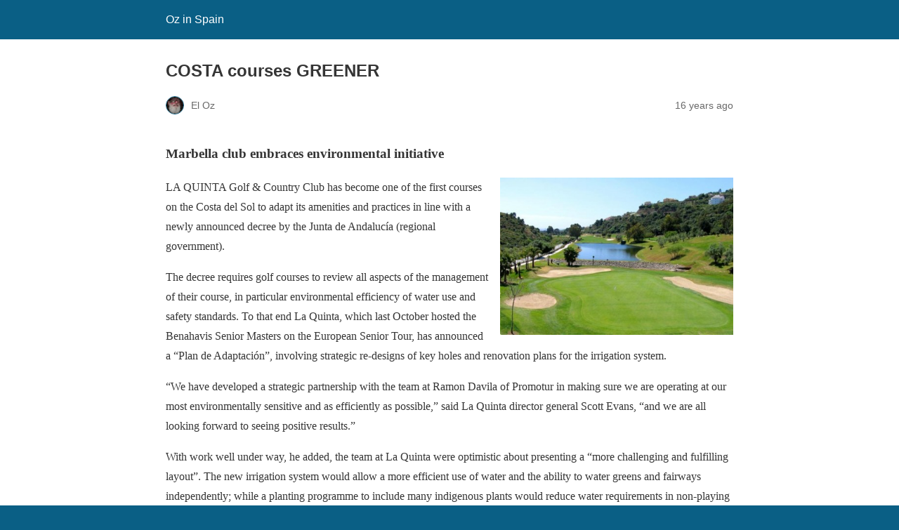

--- FILE ---
content_type: text/html; charset=utf-8
request_url: https://ozinspain.com/2010/02/10/golf-courses-getting-greener/?amp=1
body_size: 15902
content:
<!DOCTYPE html>
<html amp lang="en-US" data-amp-auto-lightbox-disable transformed="self;v=1" i-amphtml-layout="" i-amphtml-no-boilerplate="">
<head><meta charset="utf-8"><meta name="viewport" content="width=device-width,minimum-scale=1"><link rel="preconnect" href="https://cdn.ampproject.org"><style amp-runtime="" i-amphtml-version="012512221826001">html{overflow-x:hidden!important}html.i-amphtml-fie{height:100%!important;width:100%!important}html:not([amp4ads]),html:not([amp4ads]) body{height:auto!important}html:not([amp4ads]) body{margin:0!important}body{-webkit-text-size-adjust:100%;-moz-text-size-adjust:100%;-ms-text-size-adjust:100%;text-size-adjust:100%}html.i-amphtml-singledoc.i-amphtml-embedded{-ms-touch-action:pan-y pinch-zoom;touch-action:pan-y pinch-zoom}html.i-amphtml-fie>body,html.i-amphtml-singledoc>body{overflow:visible!important}html.i-amphtml-fie:not(.i-amphtml-inabox)>body,html.i-amphtml-singledoc:not(.i-amphtml-inabox)>body{position:relative!important}html.i-amphtml-ios-embed-legacy>body{overflow-x:hidden!important;overflow-y:auto!important;position:absolute!important}html.i-amphtml-ios-embed{overflow-y:auto!important;position:static}#i-amphtml-wrapper{overflow-x:hidden!important;overflow-y:auto!important;position:absolute!important;top:0!important;left:0!important;right:0!important;bottom:0!important;margin:0!important;display:block!important}html.i-amphtml-ios-embed.i-amphtml-ios-overscroll,html.i-amphtml-ios-embed.i-amphtml-ios-overscroll>#i-amphtml-wrapper{-webkit-overflow-scrolling:touch!important}#i-amphtml-wrapper>body{position:relative!important;border-top:1px solid transparent!important}#i-amphtml-wrapper+body{visibility:visible}#i-amphtml-wrapper+body .i-amphtml-lightbox-element,#i-amphtml-wrapper+body[i-amphtml-lightbox]{visibility:hidden}#i-amphtml-wrapper+body[i-amphtml-lightbox] .i-amphtml-lightbox-element{visibility:visible}#i-amphtml-wrapper.i-amphtml-scroll-disabled,.i-amphtml-scroll-disabled{overflow-x:hidden!important;overflow-y:hidden!important}amp-instagram{padding:54px 0px 0px!important;background-color:#fff}amp-iframe iframe{box-sizing:border-box!important}[amp-access][amp-access-hide]{display:none}[subscriptions-dialog],body:not(.i-amphtml-subs-ready) [subscriptions-action],body:not(.i-amphtml-subs-ready) [subscriptions-section]{display:none!important}amp-experiment,amp-live-list>[update]{display:none}amp-list[resizable-children]>.i-amphtml-loading-container.amp-hidden{display:none!important}amp-list [fetch-error],amp-list[load-more] [load-more-button],amp-list[load-more] [load-more-end],amp-list[load-more] [load-more-failed],amp-list[load-more] [load-more-loading]{display:none}amp-list[diffable] div[role=list]{display:block}amp-story-page,amp-story[standalone]{min-height:1px!important;display:block!important;height:100%!important;margin:0!important;padding:0!important;overflow:hidden!important;width:100%!important}amp-story[standalone]{background-color:#000!important;position:relative!important}amp-story-page{background-color:#757575}amp-story .amp-active>div,amp-story .i-amphtml-loader-background{display:none!important}amp-story-page:not(:first-of-type):not([distance]):not([active]){transform:translateY(1000vh)!important}amp-autocomplete{position:relative!important;display:inline-block!important}amp-autocomplete>input,amp-autocomplete>textarea{padding:0.5rem;border:1px solid rgba(0,0,0,.33)}.i-amphtml-autocomplete-results,amp-autocomplete>input,amp-autocomplete>textarea{font-size:1rem;line-height:1.5rem}[amp-fx^=fly-in]{visibility:hidden}amp-script[nodom],amp-script[sandboxed]{position:fixed!important;top:0!important;width:1px!important;height:1px!important;overflow:hidden!important;visibility:hidden}
/*# sourceURL=/css/ampdoc.css*/[hidden]{display:none!important}.i-amphtml-element{display:inline-block}.i-amphtml-blurry-placeholder{transition:opacity 0.3s cubic-bezier(0.0,0.0,0.2,1)!important;pointer-events:none}[layout=nodisplay]:not(.i-amphtml-element){display:none!important}.i-amphtml-layout-fixed,[layout=fixed][width][height]:not(.i-amphtml-layout-fixed){display:inline-block;position:relative}.i-amphtml-layout-responsive,[layout=responsive][width][height]:not(.i-amphtml-layout-responsive),[width][height][heights]:not([layout]):not(.i-amphtml-layout-responsive),[width][height][sizes]:not(img):not([layout]):not(.i-amphtml-layout-responsive){display:block;position:relative}.i-amphtml-layout-intrinsic,[layout=intrinsic][width][height]:not(.i-amphtml-layout-intrinsic){display:inline-block;position:relative;max-width:100%}.i-amphtml-layout-intrinsic .i-amphtml-sizer{max-width:100%}.i-amphtml-intrinsic-sizer{max-width:100%;display:block!important}.i-amphtml-layout-container,.i-amphtml-layout-fixed-height,[layout=container],[layout=fixed-height][height]:not(.i-amphtml-layout-fixed-height){display:block;position:relative}.i-amphtml-layout-fill,.i-amphtml-layout-fill.i-amphtml-notbuilt,[layout=fill]:not(.i-amphtml-layout-fill),body noscript>*{display:block;overflow:hidden!important;position:absolute;top:0;left:0;bottom:0;right:0}body noscript>*{position:absolute!important;width:100%;height:100%;z-index:2}body noscript{display:inline!important}.i-amphtml-layout-flex-item,[layout=flex-item]:not(.i-amphtml-layout-flex-item){display:block;position:relative;-ms-flex:1 1 auto;flex:1 1 auto}.i-amphtml-layout-fluid{position:relative}.i-amphtml-layout-size-defined{overflow:hidden!important}.i-amphtml-layout-awaiting-size{position:absolute!important;top:auto!important;bottom:auto!important}i-amphtml-sizer{display:block!important}@supports (aspect-ratio:1/1){i-amphtml-sizer.i-amphtml-disable-ar{display:none!important}}.i-amphtml-blurry-placeholder,.i-amphtml-fill-content{display:block;height:0;max-height:100%;max-width:100%;min-height:100%;min-width:100%;width:0;margin:auto}.i-amphtml-layout-size-defined .i-amphtml-fill-content{position:absolute;top:0;left:0;bottom:0;right:0}.i-amphtml-replaced-content,.i-amphtml-screen-reader{padding:0!important;border:none!important}.i-amphtml-screen-reader{position:fixed!important;top:0px!important;left:0px!important;width:4px!important;height:4px!important;opacity:0!important;overflow:hidden!important;margin:0!important;display:block!important;visibility:visible!important}.i-amphtml-screen-reader~.i-amphtml-screen-reader{left:8px!important}.i-amphtml-screen-reader~.i-amphtml-screen-reader~.i-amphtml-screen-reader{left:12px!important}.i-amphtml-screen-reader~.i-amphtml-screen-reader~.i-amphtml-screen-reader~.i-amphtml-screen-reader{left:16px!important}.i-amphtml-unresolved{position:relative;overflow:hidden!important}.i-amphtml-select-disabled{-webkit-user-select:none!important;-ms-user-select:none!important;user-select:none!important}.i-amphtml-notbuilt,[layout]:not(.i-amphtml-element),[width][height][heights]:not([layout]):not(.i-amphtml-element),[width][height][sizes]:not(img):not([layout]):not(.i-amphtml-element){position:relative;overflow:hidden!important;color:transparent!important}.i-amphtml-notbuilt:not(.i-amphtml-layout-container)>*,[layout]:not([layout=container]):not(.i-amphtml-element)>*,[width][height][heights]:not([layout]):not(.i-amphtml-element)>*,[width][height][sizes]:not([layout]):not(.i-amphtml-element)>*{display:none}amp-img:not(.i-amphtml-element)[i-amphtml-ssr]>img.i-amphtml-fill-content{display:block}.i-amphtml-notbuilt:not(.i-amphtml-layout-container),[layout]:not([layout=container]):not(.i-amphtml-element),[width][height][heights]:not([layout]):not(.i-amphtml-element),[width][height][sizes]:not(img):not([layout]):not(.i-amphtml-element){color:transparent!important;line-height:0!important}.i-amphtml-ghost{visibility:hidden!important}.i-amphtml-element>[placeholder],[layout]:not(.i-amphtml-element)>[placeholder],[width][height][heights]:not([layout]):not(.i-amphtml-element)>[placeholder],[width][height][sizes]:not([layout]):not(.i-amphtml-element)>[placeholder]{display:block;line-height:normal}.i-amphtml-element>[placeholder].amp-hidden,.i-amphtml-element>[placeholder].hidden{visibility:hidden}.i-amphtml-element:not(.amp-notsupported)>[fallback],.i-amphtml-layout-container>[placeholder].amp-hidden,.i-amphtml-layout-container>[placeholder].hidden{display:none}.i-amphtml-layout-size-defined>[fallback],.i-amphtml-layout-size-defined>[placeholder]{position:absolute!important;top:0!important;left:0!important;right:0!important;bottom:0!important;z-index:1}amp-img[i-amphtml-ssr]:not(.i-amphtml-element)>[placeholder]{z-index:auto}.i-amphtml-notbuilt>[placeholder]{display:block!important}.i-amphtml-hidden-by-media-query{display:none!important}.i-amphtml-element-error{background:red!important;color:#fff!important;position:relative!important}.i-amphtml-element-error:before{content:attr(error-message)}i-amp-scroll-container,i-amphtml-scroll-container{position:absolute;top:0;left:0;right:0;bottom:0;display:block}i-amp-scroll-container.amp-active,i-amphtml-scroll-container.amp-active{overflow:auto;-webkit-overflow-scrolling:touch}.i-amphtml-loading-container{display:block!important;pointer-events:none;z-index:1}.i-amphtml-notbuilt>.i-amphtml-loading-container{display:block!important}.i-amphtml-loading-container.amp-hidden{visibility:hidden}.i-amphtml-element>[overflow]{cursor:pointer;position:relative;z-index:2;visibility:hidden;display:initial;line-height:normal}.i-amphtml-layout-size-defined>[overflow]{position:absolute}.i-amphtml-element>[overflow].amp-visible{visibility:visible}template{display:none!important}.amp-border-box,.amp-border-box *,.amp-border-box :after,.amp-border-box :before{box-sizing:border-box}amp-pixel{display:none!important}amp-analytics,amp-auto-ads,amp-story-auto-ads{position:fixed!important;top:0!important;width:1px!important;height:1px!important;overflow:hidden!important;visibility:hidden}amp-story{visibility:hidden!important}html.i-amphtml-fie>amp-analytics{position:initial!important}[visible-when-invalid]:not(.visible),form [submit-error],form [submit-success],form [submitting]{display:none}amp-accordion{display:block!important}@media (min-width:1px){:where(amp-accordion>section)>:first-child{margin:0;background-color:#efefef;padding-right:20px;border:1px solid #dfdfdf}:where(amp-accordion>section)>:last-child{margin:0}}amp-accordion>section{float:none!important}amp-accordion>section>*{float:none!important;display:block!important;overflow:hidden!important;position:relative!important}amp-accordion,amp-accordion>section{margin:0}amp-accordion:not(.i-amphtml-built)>section>:last-child{display:none!important}amp-accordion:not(.i-amphtml-built)>section[expanded]>:last-child{display:block!important}
/*# sourceURL=/css/ampshared.css*/</style><meta name="amp-to-amp-navigation" content="AMP-Redirect-To; AMP.navigateTo"><meta property="og:type" content="article"><meta property="og:title" content="COSTA courses GREENER"><meta property="og:url" content="https://ozinspain.com/2010/02/10/golf-courses-getting-greener/"><meta property="og:description" content="Marbella club embraces environmental initiative LA QUINTA Golf &amp; Country Club has become one of the first courses on the Costa del Sol to adapt its amenities and practices in line with a newly …"><meta property="article:published_time" content="2010-02-10T09:32:36+00:00"><meta property="article:modified_time" content="2010-10-01T07:58:08+00:00"><meta property="og:site_name" content="Oz in Spain"><meta property="og:image" content="http://ozinspain.com/cont-ozinspain/uploads/2010/03/la-quinta-474x320.jpg"><meta property="og:image:width" content="332"><meta property="og:image:height" content="224"><meta property="og:image:alt" content="la quinta"><meta property="og:locale" content="en_US"><meta name="twitter:text:title" content="COSTA courses GREENER"><meta name="twitter:image" content="http://ozinspain.com/cont-ozinspain/uploads/2010/03/la-quinta-474x320.jpg?w=640"><meta name="twitter:image:alt" content="la quinta"><meta name="twitter:card" content="summary_large_image"><meta name="robots" content="index, follow, max-image-preview:large, max-snippet:-1, max-video-preview:-1"><meta name="generator" content="AMP Plugin v2.5.5; mode=reader; theme=legacy"><script async="" src="https://cdn.ampproject.org/v0.mjs" type="module" crossorigin="anonymous"></script><script async nomodule src="https://cdn.ampproject.org/v0.js" crossorigin="anonymous"></script><style amp-custom="">#amp-mobile-version-switcher{left:0;position:absolute;width:100%;z-index:100}#amp-mobile-version-switcher>a{background-color:#444;border:0;color:#eaeaea;display:block;font-family:-apple-system,BlinkMacSystemFont,Segoe UI,Roboto,Oxygen-Sans,Ubuntu,Cantarell,Helvetica Neue,sans-serif;font-size:16px;font-weight:600;padding:15px 0;text-align:center;-webkit-text-decoration:none;text-decoration:none}#amp-mobile-version-switcher>a:active,#amp-mobile-version-switcher>a:focus,#amp-mobile-version-switcher>a:hover{-webkit-text-decoration:underline;text-decoration:underline}:where(.wp-block-button__link){border-radius:9999px;box-shadow:none;padding:calc(.667em + 2px) calc(1.333em + 2px);text-decoration:none}:root :where(.wp-block-button .wp-block-button__link.is-style-outline),:root :where(.wp-block-button.is-style-outline>.wp-block-button__link){border:2px solid;padding:.667em 1.333em}:root :where(.wp-block-button .wp-block-button__link.is-style-outline:not(.has-text-color)),:root :where(.wp-block-button.is-style-outline>.wp-block-button__link:not(.has-text-color)){color:currentColor}:root :where(.wp-block-button .wp-block-button__link.is-style-outline:not(.has-background)),:root :where(.wp-block-button.is-style-outline>.wp-block-button__link:not(.has-background)){background-color:initial;background-image:none}:where(.wp-block-columns){margin-bottom:1.75em}:where(.wp-block-columns.has-background){padding:1.25em 2.375em}:where(.wp-block-post-comments input[type=submit]){border:none}:where(.wp-block-cover-image:not(.has-text-color)),:where(.wp-block-cover:not(.has-text-color)){color:#fff}:where(.wp-block-cover-image.is-light:not(.has-text-color)),:where(.wp-block-cover.is-light:not(.has-text-color)){color:#000}:root :where(.wp-block-cover h1:not(.has-text-color)),:root :where(.wp-block-cover h2:not(.has-text-color)),:root :where(.wp-block-cover h3:not(.has-text-color)),:root :where(.wp-block-cover h4:not(.has-text-color)),:root :where(.wp-block-cover h5:not(.has-text-color)),:root :where(.wp-block-cover h6:not(.has-text-color)),:root :where(.wp-block-cover p:not(.has-text-color)){color:inherit}:where(.wp-block-file){margin-bottom:1.5em}:where(.wp-block-file__button){border-radius:2em;display:inline-block;padding:.5em 1em}:where(.wp-block-file__button):is(a):active,:where(.wp-block-file__button):is(a):focus,:where(.wp-block-file__button):is(a):hover,:where(.wp-block-file__button):is(a):visited{box-shadow:none;color:#fff;opacity:.85;text-decoration:none}:where(.wp-block-group.wp-block-group-is-layout-constrained){position:relative}@keyframes show-content-image{0%{visibility:hidden}99%{visibility:hidden}to{visibility:visible}}@keyframes turn-on-visibility{0%{opacity:0}to{opacity:1}}@keyframes turn-off-visibility{0%{opacity:1;visibility:visible}99%{opacity:0;visibility:visible}to{opacity:0;visibility:hidden}}@keyframes lightbox-zoom-in{0%{transform:translate(calc(( -100vw + var(--wp--lightbox-scrollbar-width) ) / 2 + var(--wp--lightbox-initial-left-position)),calc(-50vh + var(--wp--lightbox-initial-top-position))) scale(var(--wp--lightbox-scale))}to{transform:translate(-50%,-50%) scale(1)}}@keyframes lightbox-zoom-out{0%{transform:translate(-50%,-50%) scale(1);visibility:visible}99%{visibility:visible}to{transform:translate(calc(( -100vw + var(--wp--lightbox-scrollbar-width) ) / 2 + var(--wp--lightbox-initial-left-position)),calc(-50vh + var(--wp--lightbox-initial-top-position))) scale(var(--wp--lightbox-scale));visibility:hidden}}:where(.wp-block-latest-comments:not([data-amp-original-style*=line-height] .wp-block-latest-comments__comment)){line-height:1.1}:where(.wp-block-latest-comments:not([data-amp-original-style*=line-height] .wp-block-latest-comments__comment-excerpt p)){line-height:1.8}:root :where(.wp-block-latest-posts.is-grid){padding:0}:root :where(.wp-block-latest-posts.wp-block-latest-posts__list){padding-left:0}:root :where(.wp-block-list.has-background){padding:1.25em 2.375em}:where(.wp-block-navigation.has-background .wp-block-navigation-item a:not(.wp-element-button)),:where(.wp-block-navigation.has-background .wp-block-navigation-submenu a:not(.wp-element-button)){padding:.5em 1em}:where(.wp-block-navigation .wp-block-navigation__submenu-container .wp-block-navigation-item a:not(.wp-element-button)),:where(.wp-block-navigation .wp-block-navigation__submenu-container .wp-block-navigation-submenu a:not(.wp-element-button)),:where(.wp-block-navigation .wp-block-navigation__submenu-container .wp-block-navigation-submenu button.wp-block-navigation-item__content),:where(.wp-block-navigation .wp-block-navigation__submenu-container .wp-block-pages-list__item button.wp-block-navigation-item__content){padding:.5em 1em}@keyframes overlay-menu__fade-in-animation{0%{opacity:0;transform:translateY(.5em)}to{opacity:1;transform:translateY(0)}}:root :where(p.has-background){padding:1.25em 2.375em}:where(p.has-text-color:not(.has-link-color)) a{color:inherit}:where(.wp-block-post-excerpt){box-sizing:border-box;margin-bottom:var(--wp--style--block-gap);margin-top:var(--wp--style--block-gap)}:where(.wp-block-preformatted.has-background){padding:1.25em 2.375em}:where(.wp-block-search__button){border:1px solid #ccc;padding:6px 10px}:where(.wp-block-search__input){font-family:inherit;font-size:inherit;font-style:inherit;font-weight:inherit;letter-spacing:inherit;line-height:inherit;text-transform:inherit}:where(.wp-block-search__button-inside .wp-block-search__inside-wrapper){border:1px solid #949494;box-sizing:border-box;padding:4px}:where(.wp-block-search__button-inside .wp-block-search__inside-wrapper) :where(.wp-block-search__button){padding:4px 8px}:root :where(.wp-block-separator.is-style-dots){height:auto;line-height:1;text-align:center}:root :where(.wp-block-separator.is-style-dots):before{color:currentColor;content:"···";font-family:serif;font-size:1.5em;letter-spacing:2em;padding-left:2em}:root :where(.wp-block-site-logo.is-style-rounded){border-radius:9999px}:root :where(.wp-block-social-links .wp-social-link a){padding:.25em}:root :where(.wp-block-social-links.is-style-logos-only .wp-social-link a){padding:0}:root :where(.wp-block-social-links.is-style-pill-shape .wp-social-link a){padding-left:.6666666667em;padding-right:.6666666667em}:root :where(.wp-block-tag-cloud.is-style-outline){display:flex;flex-wrap:wrap;gap:1ch}:root :where(.wp-block-tag-cloud.is-style-outline a){border:1px solid;margin-right:0;padding:1ch 2ch}:root :where(.wp-block-tag-cloud.is-style-outline a):not(#_#_#_#_#_#_#_#_){font-size:unset;text-decoration:none}:root :where(.wp-block-table-of-contents){box-sizing:border-box}:where(.wp-block-term-description){box-sizing:border-box;margin-bottom:var(--wp--style--block-gap);margin-top:var(--wp--style--block-gap)}:where(pre.wp-block-verse){font-family:inherit}:root{--wp--preset--font-size--normal:16px;--wp--preset--font-size--huge:42px}html :where(.has-border-color){border-style:solid}html :where([data-amp-original-style*=border-top-color]){border-top-style:solid}html :where([data-amp-original-style*=border-right-color]){border-right-style:solid}html :where([data-amp-original-style*=border-bottom-color]){border-bottom-style:solid}html :where([data-amp-original-style*=border-left-color]){border-left-style:solid}html :where([data-amp-original-style*=border-width]){border-style:solid}html :where([data-amp-original-style*=border-top-width]){border-top-style:solid}html :where([data-amp-original-style*=border-right-width]){border-right-style:solid}html :where([data-amp-original-style*=border-bottom-width]){border-bottom-style:solid}html :where([data-amp-original-style*=border-left-width]){border-left-style:solid}html :where(amp-img[class*=wp-image-]),html :where(amp-anim[class*=wp-image-]){height:auto;max-width:100%}:where(figure){margin:0 0 1em}html :where(.is-position-sticky){--wp-admin--admin-bar--position-offset:var(--wp-admin--admin-bar--height,0px)}@media screen and (max-width:600px){html :where(.is-position-sticky){--wp-admin--admin-bar--position-offset:0px}}:root :where(.wp-block-image figcaption){color:#555;font-size:13px;text-align:center}:where(.wp-block-group.has-background){padding:1.25em 2.375em}:root :where(.wp-block-template-part.has-background){margin-bottom:0;margin-top:0;padding:1.25em 2.375em}@-webkit-keyframes a{to{-webkit-transform:rotate(1turn);transform:rotate(1turn)}}@keyframes a{to{-webkit-transform:rotate(1turn);transform:rotate(1turn)}}@-webkit-keyframes b{0%{background-position:0 0}to{background-position:30px 0}}@keyframes b{0%{background-position:0 0}to{background-position:30px 0}}amp-img.amp-wp-enforced-sizes{object-fit:contain}amp-img img,amp-img noscript{image-rendering:inherit;object-fit:inherit;object-position:inherit}.alignright{margin-top:1em;margin-right:auto;margin-bottom:1em;margin-left:auto}.alignright{float:right}.amp-wp-enforced-sizes{max-width:100%;margin:0 auto}html{background:#0a5f85}body{background:#fff;color:#353535;font-family:Georgia,"Times New Roman",Times,Serif;font-weight:300;line-height:1.75}p{margin:0 0 1em;padding:0}a,a:visited{color:#0a5f85}a:hover,a:active,a:focus{color:#353535}.amp-wp-meta,.amp-wp-header div,.amp-wp-title,.amp-wp-tax-category,.amp-wp-comments-link,.amp-wp-footer p,.back-to-top{font-family:-apple-system,BlinkMacSystemFont,"Segoe UI","Roboto","Oxygen-Sans","Ubuntu","Cantarell","Helvetica Neue",sans-serif}.amp-wp-header{background-color:#0a5f85}.amp-wp-header div{color:#fff;font-size:1em;font-weight:400;margin:0 auto;max-width:calc(840px - 32px);padding:.875em 16px;position:relative}.amp-wp-header a{color:#fff;text-decoration:none}.amp-wp-article{color:#353535;font-weight:400;margin:1.5em auto;max-width:840px;overflow-wrap:break-word;word-wrap:break-word}.amp-wp-article-header{align-items:center;align-content:stretch;display:flex;flex-wrap:wrap;justify-content:space-between;margin:1.5em 16px 0}.amp-wp-title{color:#353535;display:block;flex:1 0 100%;font-weight:900;margin:0 0 .625em;width:100%}.amp-wp-meta{color:#696969;display:inline-block;flex:2 1 50%;font-size:.875em;line-height:1.5em;margin:0 0 1.5em;padding:0}.amp-wp-article-header .amp-wp-meta:last-of-type{text-align:right}.amp-wp-article-header .amp-wp-meta:first-of-type{text-align:left}.amp-wp-byline amp-img,.amp-wp-byline .amp-wp-author{display:inline-block;vertical-align:middle}.amp-wp-byline amp-img{border:1px solid #0a5f85;border-radius:50%;position:relative;margin-right:6px}.amp-wp-posted-on{text-align:right}.amp-wp-article-content{margin:0 16px}.amp-wp-article-content amp-img{margin:0 auto}.amp-wp-article-content amp-img.alignright{margin:0 0 1em 16px}.amp-wp-article-footer .amp-wp-meta{display:block}.amp-wp-tax-category{color:#696969;font-size:.875em;line-height:1.5em;margin:1.5em 16px}.amp-wp-comments-link{color:#696969;font-size:.875em;line-height:1.5em;text-align:center;margin:2.25em 0 1.5em}.amp-wp-comments-link a{border-style:solid;border-color:#c2c2c2;border-width:1px 1px 2px;border-radius:4px;background-color:transparent;color:#0a5f85;cursor:pointer;display:block;font-size:14px;font-weight:600;line-height:18px;margin:0 auto;max-width:200px;padding:11px 16px;text-decoration:none;width:50%;-webkit-transition:background-color .2s ease;transition:background-color .2s ease}.amp-wp-footer{border-top:1px solid #c2c2c2;margin:calc(1.5em - 1px) 0 0}.amp-wp-footer div{margin:0 auto;max-width:calc(840px - 32px);padding:1.25em 16px 1.25em;position:relative}.amp-wp-footer h2{font-size:1em;line-height:1.375em;margin:0 0 .5em}.amp-wp-footer p{color:#696969;font-size:.8em;line-height:1.5em;margin:0 85px 0 0}.amp-wp-footer a{text-decoration:none}.back-to-top{bottom:1.275em;font-size:.8em;font-weight:600;line-height:2em;position:absolute;right:16px}@font-face{font-family:"social-logos";src:url("[data-uri]") format("woff2");font-weight:normal;font-style:normal}

/*# sourceURL=amp-custom.css */</style><link rel="canonical" href="https://ozinspain.com/2010/02/10/golf-courses-getting-greener/"><script type="application/ld+json" class="yoast-schema-graph">{"@context":"https://schema.org","@graph":[{"@type":"WebPage","@id":"https://ozinspain.com/2010/02/10/golf-courses-getting-greener/","url":"https://ozinspain.com/2010/02/10/golf-courses-getting-greener/","name":"COSTA courses GREENER","isPartOf":{"@id":"https://ozinspain.com/#website"},"primaryImageOfPage":{"@id":"https://ozinspain.com/2010/02/10/golf-courses-getting-greener/#primaryimage"},"image":{"@id":"https://ozinspain.com/2010/02/10/golf-courses-getting-greener/#primaryimage"},"thumbnailUrl":"http://ozinspain.com/cont-ozinspain/uploads/2010/03/la-quinta-474x320.jpg","datePublished":"2010-02-10T09:32:36+00:00","dateModified":"2010-10-01T07:58:08+00:00","author":{"@id":"https://ozinspain.com/#/schema/person/4a72b7ec7f70a04d8329cd427929ed4a"},"breadcrumb":{"@id":"https://ozinspain.com/2010/02/10/golf-courses-getting-greener/#breadcrumb"},"inLanguage":"en-US","potentialAction":[{"@type":"ReadAction","target":["https://ozinspain.com/2010/02/10/golf-courses-getting-greener/"]}]},{"@type":"ImageObject","inLanguage":"en-US","@id":"https://ozinspain.com/2010/02/10/golf-courses-getting-greener/#primaryimage","url":"https://ozinspain.com/cont-ozinspain/uploads/2010/03/la-quinta.jpg","contentUrl":"https://ozinspain.com/cont-ozinspain/uploads/2010/03/la-quinta.jpg","width":"653","height":"440"},{"@type":"BreadcrumbList","@id":"https://ozinspain.com/2010/02/10/golf-courses-getting-greener/#breadcrumb","itemListElement":[{"@type":"ListItem","position":1,"name":"Home","item":"https://ozinspain.com/"},{"@type":"ListItem","position":2,"name":"COSTA courses GREENER"}]},{"@type":"WebSite","@id":"https://ozinspain.com/#website","url":"https://ozinspain.com/","name":"Oz in Spain","description":"An Australian living in the land of El Quijote","potentialAction":[{"@type":"SearchAction","target":{"@type":"EntryPoint","urlTemplate":"https://ozinspain.com/?s={search_term_string}"},"query-input":"required name=search_term_string"}],"inLanguage":"en-US"},{"@type":"Person","@id":"https://ozinspain.com/#/schema/person/4a72b7ec7f70a04d8329cd427929ed4a","name":"El Oz","image":{"@type":"ImageObject","inLanguage":"en-US","@id":"https://ozinspain.com/#/schema/person/image/","url":"https://secure.gravatar.com/avatar/c154c230f30486d803be59da64e169fc530b40bb17e21531d87b0ea409a038c9?s=96\u0026d=mm\u0026r=g","contentUrl":"https://secure.gravatar.com/avatar/c154c230f30486d803be59da64e169fc530b40bb17e21531d87b0ea409a038c9?s=96\u0026d=mm\u0026r=g","caption":"El Oz"},"sameAs":["http://www.ozinspain.com","https://www.facebook.com/peter.leonard.7798","https://twitter.com/OzinSpain"]}]}</script></head>

<body class="">

<header id="top" class="amp-wp-header">
	<div>
		<a href="https://ozinspain.com/?amp=1">
									<span class="amp-site-title">
				Oz in Spain			</span>
		</a>
	</div>
</header>

<article class="amp-wp-article">
	<header class="amp-wp-article-header">
		<h1 class="amp-wp-title">COSTA courses GREENER</h1>
			<div class="amp-wp-meta amp-wp-byline">
					<amp-img src="https://secure.gravatar.com/avatar/c154c230f30486d803be59da64e169fc530b40bb17e21531d87b0ea409a038c9?s=72&amp;d=mm&amp;r=g" srcset="
					https://secure.gravatar.com/avatar/c154c230f30486d803be59da64e169fc530b40bb17e21531d87b0ea409a038c9?s=24&amp;d=mm&amp;r=g 1x,
					https://secure.gravatar.com/avatar/c154c230f30486d803be59da64e169fc530b40bb17e21531d87b0ea409a038c9?s=48&amp;d=mm&amp;r=g 2x,
					https://secure.gravatar.com/avatar/c154c230f30486d803be59da64e169fc530b40bb17e21531d87b0ea409a038c9?s=72&amp;d=mm&amp;r=g 3x
				" alt="El Oz" width="24" height="24" layout="fixed" class="i-amphtml-layout-fixed i-amphtml-layout-size-defined" style="width:24px;height:24px" i-amphtml-layout="fixed"></amp-img>
				<span class="amp-wp-author author vcard">El Oz</span>
	</div>
<div class="amp-wp-meta amp-wp-posted-on">
	<time datetime="2010-02-10T09:32:36+00:00">
		16 years ago	</time>
</div>
	</header>

	
	<div class="amp-wp-article-content">
		<h3>Marbella club embraces environmental initiative</h3>
<p><a href="http://ozinspain.com/cont-ozinspain/uploads/2010/03/la-quinta.jpg"><amp-img class="alignright size-medium wp-image-2540 amp-wp-enforced-sizes i-amphtml-layout-intrinsic i-amphtml-layout-size-defined" src="http://ozinspain.com/cont-ozinspain/uploads/2010/03/la-quinta-474x320.jpg" alt="la quinta" width="332" height="224" srcset="https://ozinspain.com/cont-ozinspain/uploads/2010/03/la-quinta-474x320.jpg 474w, https://ozinspain.com/cont-ozinspain/uploads/2010/03/la-quinta.jpg 653w" sizes="auto, (max-width: 332px) 100vw, 332px" layout="intrinsic" disable-inline-width="" data-hero i-amphtml-ssr i-amphtml-layout="intrinsic"><i-amphtml-sizer slot="i-amphtml-svc" class="i-amphtml-sizer"><img alt="" aria-hidden="true" class="i-amphtml-intrinsic-sizer" role="presentation" src="[data-uri]"></i-amphtml-sizer><img class="i-amphtml-fill-content i-amphtml-replaced-content" decoding="async" loading="lazy" alt="la quinta" src="http://ozinspain.com/cont-ozinspain/uploads/2010/03/la-quinta-474x320.jpg" srcset="https://ozinspain.com/cont-ozinspain/uploads/2010/03/la-quinta-474x320.jpg 474w, https://ozinspain.com/cont-ozinspain/uploads/2010/03/la-quinta.jpg 653w" sizes="auto, (max-width: 332px) 100vw, 332px"></amp-img></a>LA QUINTA Golf &amp; Country Club has become one of the first courses on the Costa del Sol to adapt its amenities and practices in line with a newly announced decree by the Junta de Andalucía (regional government).</p>
<p>The decree requires golf courses to review all aspects of the management of their course, in particular environmental efficiency of water use and safety standards. To that end La Quinta, which last October hosted the Benahavis Senior Masters on the European Senior Tour, has announced a “Plan de Adaptación”, involving strategic re-designs of key holes and renovation plans for the irrigation system.</p>
<p>“We have developed a strategic partnership with the team at Ramon Davila of Promotur in making sure we are operating at our most environmentally sensitive and as efficiently as possible,” said La Quinta director general Scott Evans, “and we are all looking forward to seeing positive results.”</p>
<p>With work well under way, he added, the team at La Quinta were optimistic about presenting a “more challenging and fulfilling layout”. The new irrigation system would allow a more efficient use of water and the ability to water greens and fairways independently; while a planting programme to include many indigenous plants would reduce water requirements in non-playing areas and add further character to the course.</p>
<p>Commenting on the changes, multiple European Tour champion Manuel Piñero, the original designer of the course and himself a resident of the area, said, “La Quinta is my home and very dear to my heart; I’m delighted to see all the improvements and certain the new layout and playability of the course will be much enjoyed by all the members and visitors alike.”</p>
<p><a href="http://www.laquintagolf.com/">La Quinta Golf &amp; Country Club</a> has formed a “strategic alliance” with <a href="http://www.troongolf.com/" class="broken_link">Troon Golf</a>, which now oversees operations at 36 courses in 13 countries including Dubai, Portugal, Spain and England.</p>
<div class="shareaholic-canvas" data-app-id="27732955" data-app-id-name="post_below_content" data-app="share_buttons" data-title="COSTA courses GREENER" data-link="https://ozinspain.com/2010/02/10/golf-courses-getting-greener/" data-summary=""></div><div class="shareaholic-canvas" data-app-id="27732963" data-app-id-name="post_below_content" data-app="recommendations" data-title="COSTA courses GREENER" data-link="https://ozinspain.com/2010/02/10/golf-courses-getting-greener/" data-summary=""></div>	</div>

	<footer class="amp-wp-article-footer">
			<div class="amp-wp-meta amp-wp-tax-category">
		Categories: <a href="https://ozinspain.com/category/costa-del-golf/?amp=1" rel="category tag">Costa del Golf</a>, <a href="https://ozinspain.com/category/news-business/?amp=1" rel="category tag">News &amp; Business</a>	</div>

		<div class="amp-wp-meta amp-wp-comments-link">
		<a href="https://ozinspain.com/2010/02/10/golf-courses-getting-greener/?noamp=mobile#respond">
			Leave a Comment		</a>
	</div>
	</footer>
</article>

<footer class="amp-wp-footer">
	<div>
		<h2>Oz in Spain</h2>
		<a href="#top" class="back-to-top">Back to top</a>
	</div>
</footer>


<amp-pixel src="https://pixel.wp.com/g.gif?v=ext&amp;blog=159195604&amp;post=2539&amp;tz=1&amp;srv=ozinspain.com&amp;host=ozinspain.com&amp;rand=RANDOM&amp;ref=DOCUMENT_REFERRER" class="i-amphtml-layout-fixed i-amphtml-layout-size-defined" style="width:1px;height:1px" i-amphtml-layout="fixed"></amp-pixel>		<div id="amp-mobile-version-switcher">
			<a rel="nofollow" href="https://ozinspain.com/2010/02/10/golf-courses-getting-greener/?noamp=mobile">
				Exit mobile version			</a>
		</div>

				

</body></html>
